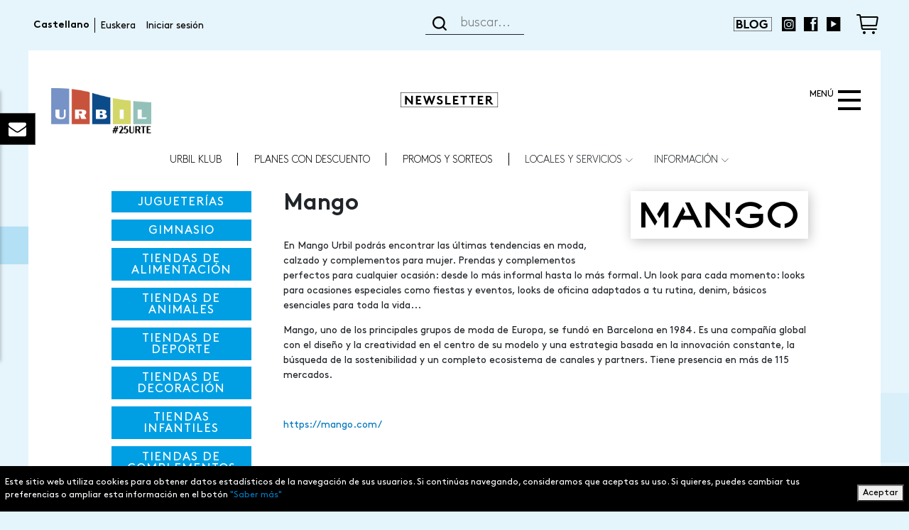

--- FILE ---
content_type: text/html; charset=UTF-8
request_url: https://www.urbil.es/es/locales/mango
body_size: 53613
content:
<!DOCTYPE html>
<html lang="es" dir="ltr" prefix="content: http://purl.org/rss/1.0/modules/content/  dc: http://purl.org/dc/terms/  foaf: http://xmlns.com/foaf/0.1/  og: http://ogp.me/ns#  rdfs: http://www.w3.org/2000/01/rdf-schema#  schema: http://schema.org/  sioc: http://rdfs.org/sioc/ns#  sioct: http://rdfs.org/sioc/types#  skos: http://www.w3.org/2004/02/skos/core#  xsd: http://www.w3.org/2001/XMLSchema# ">
  <head>
    <meta charset="utf-8" />
<script async src="https://www.googletagmanager.com/gtag/js?id=UA-6204975-1"></script>
<script>window.dataLayer = window.dataLayer || [];function gtag(){dataLayer.push(arguments)};gtag("js", new Date());gtag("config", "UA-6204975-1", {"groups":"default","page_path":location.pathname + location.search + location.hash,"link_attribution":true});</script>
<link rel="canonical" href="https://www.urbil.es/es/locales/mango" />
<meta name="description" content="Visita Mango en Centro Comercial Urbil. Información, horarios y teléfonos de Mango en Urbil Donostia San Sebastián" />
<meta name="keywords" content="Mango" />
<meta name="twitter:card" content="photo" />
<meta name="twitter:description" content="En Mango Urbil podrás encontrar las últimas tendencias en moda, calzado y complementos para mujer. Prendas y complementos perfectos para cualquier ocasión: desde lo más informal hasta lo más formal. Un look para cada momento: looks para ocasiones especiales como fiestas y eventos, looks de oficina adaptados a tu rutina, denim, básicos esenciales para toda la vida..." />
<meta name="twitter:site" content="@CCUrbil" />
<meta name="twitter:title" content="Mango" />
<meta name="twitter:url" content="https://www.urbil.es/es/locales/mango" />
<meta name="Generator" content="Drupal 8 (https://www.drupal.org)" />
<meta name="MobileOptimized" content="width" />
<meta name="HandheldFriendly" content="true" />
<meta name="viewport" content="width=device-width, initial-scale=1, shrink-to-fit=no" />
<meta http-equiv="x-ua-compatible" content="ie=edge" />
<link rel="shortcut icon" href="/sites/default/files/favicon_urbil.png" type="image/png" />
<link rel="alternate" hreflang="es" href="https://www.urbil.es/es/locales/mango" />
<link rel="alternate" hreflang="eu" href="https://www.urbil.es/eu/lokalak/mango" />
<link rel="revision" href="https://www.urbil.es/es/locales/mango" />
<script>(function(w,d,s,l,i){

  w[l]=w[l]||[];
  w[l].push({'gtm.start':new Date().getTime(),event:'gtm.js'});
  var f=d.getElementsByTagName(s)[0];
  var j=d.createElement(s);
  var dl=l!='dataLayer'?'&l='+l:'';
  j.src='https://www.googletagmanager.com/gtm.js?id='+i+dl+'';
  j.async=true;
  f.parentNode.insertBefore(j,f);

})(window,document,'script','dataLayer','GTM-53QGBDF');</script>

        <title>Mango en Urbil Donostia San Sebastián | Centro Comercial Urbil</title>
    <link rel="stylesheet" media="all" href="/sites/default/files/css/css_2GC3Hu0ED2y8_-dXVvHZR_7L8vWz3xkIiEcr1ofnUTQ.css" />
<link rel="stylesheet" media="all" href="/sites/default/files/css/css_dEcf9A2Njp9q5eLYSZPko14nCWqGkQDJtNz2kujmk7w.css" />

    
<!--[if lte IE 8]>
<script src="/sites/default/files/js/js_VtafjXmRvoUgAzqzYTA3Wrjkx9wcWhjP0G4ZnnqRamA.js"></script>
<![endif]-->

  </head>
  <body class="layout-no-sidebars page-node-76982 path-node node--type-local">
    <noscript aria-hidden="true"><iframe src="https://www.googletagmanager.com/ns.html?id=GTM-53QGBDF"
 height="0" width="0" style="display:none;visibility:hidden"></iframe></noscript>
      <div class="dialog-off-canvas-main-canvas" data-off-canvas-main-canvas>
    <div id="page-wrapper" class="bg-style bg-style-blue">
  <div id="page">
          <nav class="navbar" id="navbar-top">
            <div class="container">
                  <section class="row region region-secondary-menu">
    <div class="language-switcher-language-url block block-language block-language-blocklanguage-interface block-alternador-de-idioma" id="block-alternadordeidioma" role="navigation">
  
    
      <div class="content">
      

  <nav class="links nav links-inline"><a href="/es/locales/mango" class="language-link is-active" hreflang="es" data-drupal-link-system-path="node/76982">Castellano</a><a href="/eu/lokalak/mango" class="language-link" hreflang="eu" data-drupal-link-system-path="node/76982">Euskera</a></nav>

    </div>
  </div>
<nav role="navigation" aria-labelledby="block-menudecuentadeusuario-menu" id="block-menudecuentadeusuario" class="block block-menu navigation menu--account">
            
  <div class="sr-only" id="block-menudecuentadeusuario-menu">Menú de cuenta de usuario</div>
  

        
              <div block="block-menudecuentadeusuario" class="clearfix nav">
                      <a href="/es/user/login" class="nav-link nav-link--es-user-login" data-drupal-link-system-path="user/login">Iniciar sesión</a>
            </div>
      


  </nav>

  </section>

            <section class="row region region-top-header">
    <div class="views-exposed-form block block-views block-views-exposed-filter-blocksearch-content-page-1 block-" data-drupal-selector="views-exposed-form-search-content-page-1" id="block-formularioexpuestosearch">
  
    
      <div class="content">
      
<form action="/es/busqueda" method="get" id="views-exposed-form-search-content-page-1" accept-charset="UTF-8">
  <div class="form-row">
  


  <div class="js-form-item js-form-type-textfield form-type-textfield js-form-item-claves form-item-claves form-no-label form-group col-auto">
                <input placeholder="buscar..." data-drupal-selector="edit-claves" type="text" id="edit-claves" name="claves" value="" size="30" maxlength="128" class="form-text search-box-input autosize" />

                  </div>
<div data-drupal-selector="edit-actions" class="form-actions js-form-wrapper form-group" id="edit-actions"><button data-drupal-selector="edit-submit-search-content" type="submit" id="edit-submit-search-content" value="Buscar" class="js-form-submit form-submit search-box-button"><i class="icon-buscar"></i></button>
</div>

</div>

</form>

    </div>
  </div>

  </section>

                      <div class="form-inline navbar-form float-right">
                <section class="row region region-top-header-form">
    <div id="block-rrss" class="block block-block-content block-block-content3c8968d5-7edb-42bb-93eb-8a3c83904315 block-rrss">
  
    
      <div class="content">
        <a class="d-inline-block" href="/es/blog"><i class="icon-s-blog"></i><span class="sr-only">Blog de moda</span></a>

  <a class="d-inline-block" href="https://www.instagram.com/urbil_cc/"><i class="icon-s-instagram"></i><span class="sr-only">Instagram</span></a>

  <a class="d-inline-block" href="https://www.facebook.com/urbil"><i class="icon-s-facebook"></i><span class="sr-only">Facebook</span></a>

  <a class="d-inline-block" href="https://www.youtube.com/ccurbil"><i class="icon-s-youtube"></i><span class="sr-only">YouTube</span></a>


    </div>
  </div>
<div id="block-cart" class="block block-commerce-cart block-cart">
  
    
      <div class="content">
      <div class="cart--cart-block">
  <div class="cart-block--summary">
    <a class="cart-block--link__expand d-block" href="/es/cart">
      <i class="icon-carrito"></i><span class="sr-only">Cesta de la compra</span>
          </a>
  </div>
  </div>

    </div>
  </div>

  </section>

            </div>
                      </div>
            </nav>
        <header id="header" class="header" role="banner" aria-label="Cabecera de sitio">
              
        <nav class="navbar navbar-expand-always" id="navbar-main">
                    <div class="container header-container">
                          <div>

  <a href="/es" title="Inicio" rel="home" class="navbar-brand">
          <img src="/sites/default/files/logo_urb.png" alt="Centro Comercial Urbil en San Sebastián" class="site-logo img-fluid d-inline-block align-top" />
        <span class="ml-2 d-none d-md-inline"></span>
  </a>

  </div>
<div id="block-newsletter" class="block block-block-content block-block-contentd343652b-1c9e-45be-9bab-56e931a19366 block-newsletter">
  
    
      <div class="content">
        <a class="d-inline-block" href="https://member.placewise.com/urbil;source=website"><i class="icon-newsletter"></i><span class="sr-only">Newsletter</span></a>


    </div>
  </div>


                          <button class="navbar-toggler navbar-toggler-right d-flex flex-row-reverse align-items-top header-toggler" type="button" data-toggle="collapse" data-target="#CollapsingNavbar" aria-controls="CollapsingNavbar" aria-expanded="false" aria-label="Toggle navigation">
              <i class="icon-menu"></i>
              <small class="text-menu">Menú</small>
              </button>
              <div class="collapse navbar-collapse" id="CollapsingNavbar">
                <div class="side-menu-inner-wrapper">
                  <button class="navbar-toggler navbar-toggler-right pl-1 pr-1" type="button" data-toggle="collapse" data-target="#CollapsingNavbar" aria-controls="CollapsingNavbar" aria-expanded="false" aria-label="Toggle navigation"><i class="icon-menu-cerrar"></i></button>
                    <section class="row region region-primary-menu-before-button d-md-none d-lg-none d-xl-none mb-4">
    <div class="col-12 align-items-center d-flex">
      <div id="block-cestadelacompra-menu" class="block block-commerce-cart block-cesta-de-la-compra">
  
    
      <div class="content">
      <div class="cart--cart-block">
  <div class="cart-block--summary">
    <a class="cart-block--link__expand d-block" href="/es/cart">
      <i class="icon-carrito"></i><span class="sr-only">Cesta de la compra</span>
          </a>
  </div>
  </div>

    </div>
  </div>
<div class="language-switcher-language-url block block-language block-language-blocklanguage-interface block-alternador-de-idioma-menú-negro" id="block-alternadordeidioma-menu" role="navigation">
  
    
      <div class="content">
      

  <nav class="links nav links-inline"><a href="/es/locales/mango" class="language-link is-active" hreflang="es" data-drupal-link-system-path="node/76982">Castellano</a><a href="/eu/lokalak/mango" class="language-link" hreflang="eu" data-drupal-link-system-path="node/76982">Euskera</a></nav>

    </div>
  </div>

    </div>
  </section>

                    <div class="views-exposed-form block block-views block-views-exposed-filter-blocksearch-content-page-1 block-" data-drupal-selector="views-exposed-form-search-content-page-1" id="block-formularioexpuestosearch-menu">
  
    
      <div class="content">
      
<form action="/es/busqueda" method="get" id="views-exposed-form-search-content-page-1" accept-charset="UTF-8">
  <div class="form-row">
  


  <div class="js-form-item js-form-type-textfield form-type-textfield js-form-item-claves form-item-claves form-no-label form-group col-auto">
                <input placeholder="buscar..." data-drupal-selector="edit-claves" type="text" id="edit-claves--2" name="claves" value="" size="30" maxlength="128" class="form-text search-box-input autosize" />

                  </div>
<div data-drupal-selector="edit-actions" class="form-actions js-form-wrapper form-group" id="edit-actions--2"><button data-drupal-selector="edit-submit-search-content-2" type="submit" id="edit-submit-search-content--2" value="Buscar" class="js-form-submit form-submit search-box-button"><i class="icon-buscar"></i></button>
</div>

</div>

</form>

    </div>
  </div>
<nav role="navigation" aria-labelledby="block-urbil-theme-main-menu-menu" id="block-urbil-theme-main-menu" class="block block-menu navigation menu--main">
            
  <div class="sr-only" id="block-urbil-theme-main-menu-menu">Navegación principal (menu lateral fondo negro)</div>
  

        
              <ul data-region="primary_menu" block="block-urbil-theme-main-menu" class="clearfix">
                                                  <li>
                
        <a href="/es/urbilovers" data-drupal-link-system-path="node/76485">URBIL KLUB</a>
              </li>
                                                    <li class="item-below">
                
        <span>Planes de ocio</span>
                                <ul>
                                        <li>
                
        <a href="https://www.urbil.es/es/producto/tarjeta-regalo">Tarjeta Regalo</a>
              </li>
                                          <li>
                
        <a href="/es/urbilbox" data-drupal-link-system-path="node/76321">Planes con descuento</a>
              </li>
                                          <li>
                
        <a href="/es/locales/cines-cinesa-urbil" data-drupal-link-system-path="node/74937">Cinesa</a>
              </li>
                                          <li>
                
        <a href="/es/locales/costajump" data-drupal-link-system-path="node/74986">CostaJump</a>
              </li>
              </ul>
  
              </li>
                                          <li class="item-below">
                
        <span>Agenda</span>
                                <ul>
                                        <li>
                
        <a href="/es/eventos" data-drupal-link-system-path="node/72418">Eventos</a>
              </li>
                                          <li>
                
        <a href="/es/noticias" data-drupal-link-system-path="node/72419">Noticias</a>
              </li>
                                          <li>
                
        <a href="/es/programa-tu-visita" data-drupal-link-system-path="node/72422">Programa tu visita</a>
              </li>
              </ul>
  
              </li>
                                          <li>
                
        <a href="/es/promociones-y-sorteos" data-drupal-link-system-path="node/72397">Promos y sorteos</a>
              </li>
                                          <li class="item-below">
                
        <span>Locales y servicios</span>
                                <ul>
                                        <li>
                
        <a href="/es/locales" data-drupal-link-system-path="node/72256">Tiendas y restaurantes</a>
              </li>
                                          <li>
                
        <a href="/es/servicios-que-te-ofrecemos-en-el-centro-comercial-urbil" data-drupal-link-system-path="node/72257">Servicios gratuitos</a>
              </li>
              </ul>
  
              </li>
                                          <li>
                
        <a href="/es/club-de-guarderia-gratuito" data-drupal-link-system-path="node/72423">Con niños</a>
              </li>
                                          <li>
                
        <a href="/es/origen" data-drupal-link-system-path="node/76593">Konpromiso Urbil</a>
              </li>
                                          <li>
                
        <a href="/es/iniciativas-origen" data-drupal-link-system-path="node/76606">Iniciativas Konpromiso Urbil</a>
              </li>
                                          <li class="item-below">
                
        <span>Información</span>
                                <ul>
                                        <li>
                
        <a href="/es/nosotros" data-drupal-link-system-path="node/72398">Nosotros</a>
              </li>
                                          <li>
                
        <a href="/es/como-llegar-centro-comercial-urbil" data-drupal-link-system-path="node/72399">Cómo llegar</a>
              </li>
                                          <li>
                
        <a href="/es/rutas-desde-urbil" data-drupal-link-system-path="node/76703">Rutas desde Urbil</a>
              </li>
                                          <li>
                
        <a href="/es/horarios-y-festivos-centro-comercial-urbil" data-drupal-link-system-path="node/72400">Horarios</a>
              </li>
                                          <li>
                
        <a href="/es/tu-negocio-en-urbil" data-drupal-link-system-path="node/76365">Tu negocio en Urbil</a>
              </li>
              </ul>
  
              </li>
                                          <li>
                
        <a href="/es/contacto" data-drupal-link-system-path="node/72402">Contacto</a>
              </li>
              </ul>
  


  </nav>
<nav role="navigation" aria-labelledby="block-menudecuentadeusuario-lateral-menu" id="block-menudecuentadeusuario-lateral" class="block block-menu navigation menu--account">
            
  <div class="sr-only" id="block-menudecuentadeusuario-lateral-menu">Menú de cuenta de usuario</div>
  

        
              <div block="block-menudecuentadeusuario-lateral" class="clearfix nav">
                      <a href="/es/user/login" class="nav-link nav-link--es-user-login" data-drupal-link-system-path="user/login">Iniciar sesión</a>
            </div>
      


  </nav>
<div id="block-rrssmenulinea1" class="block block-block-content block-block-content713019bb-fc10-4158-ab60-36be54eff1ec block-rrss---menú---linea-1">
  
    
      <div class="content">
        <a class="d-inline-block" href="https://www.instagram.com/urbil_cc/"><i class="icon-s-instagram"></i><span class="sr-only">Instagram</span></a>

  <a class="d-inline-block" href="https://www.facebook.com/urbil"><i class="icon-s-facebook"></i><span class="sr-only">Facebook</span></a>

  <a class="d-inline-block" href="https://www.youtube.com/user/ccurbil?sub_confirmation=1"><i class="icon-s-youtube"></i><span class="sr-only">YouTube</span></a>


    </div>
  </div>
<div id="block-rrssmenulinea2" class="block block-block-content block-block-content4d5cf3b4-8150-48f6-83d6-87adacee92d8 block-rrss---menú---linea-2">
  
    
      <div class="content">
        <a class="d-inline-block" href="/es/blog"><i class="icon-s-blog"></i><span class="sr-only">Blog de moda</span></a>

  <a class="d-inline-block" href="https://member.bstcm.no/urbil"><i class="icon-newsletter"></i><span class="sr-only">Newsletter</span></a>


    </div>
  </div>


                                  </div>
	          </div>
                                                        <div class="container header-container">
                <section class="row region region-header-bottom">
    <nav role="navigation" aria-labelledby="block-reducido-cabecera-menu" id="block-reducido-cabecera" class="block block-menu navigation menu--main">
            
  <div class="sr-only" id="block-reducido-cabecera-menu">Menú Reducido Cabecera</div>
  

        


              <ul data-region="header_bottom" block="block-reducido-cabecera" class="clearfix">
                                            <li>
              <a href="/es/urbilovers" data-drupal-link-system-path="node/76485">URBIL KLUB</a>
              </li>
                                    <li>
              <a href="/es/urbilbox" data-drupal-link-system-path="node/76321">Planes con descuento</a>
              </li>
                                                        <li>
              <a href="/es/promociones-y-sorteos" data-drupal-link-system-path="node/72397">Promos y sorteos</a>
              </li>
                                    <li class="item-below">
              <span>Locales y servicios</span>
                                <ul>
                                  <li>
              <a href="/es/locales" data-drupal-link-system-path="node/72256">Tiendas y restaurantes</a>
              </li>
                                    <li>
              <a href="/es/servicios-que-te-ofrecemos-en-el-centro-comercial-urbil" data-drupal-link-system-path="node/72257">Servicios gratuitos</a>
              </li>
              </ul>
  
              </li>
                                                                  <li class="item-below">
              <span>Información</span>
                                <ul>
                                  <li>
              <a href="/es/nosotros" data-drupal-link-system-path="node/72398">Nosotros</a>
              </li>
                                    <li>
              <a href="/es/como-llegar-centro-comercial-urbil" data-drupal-link-system-path="node/72399">Cómo llegar</a>
              </li>
                                    <li>
              <a href="/es/rutas-desde-urbil" data-drupal-link-system-path="node/76703">Rutas desde Urbil</a>
              </li>
                                    <li>
              <a href="/es/horarios-y-festivos-centro-comercial-urbil" data-drupal-link-system-path="node/72400">Horarios</a>
              </li>
                                    <li>
              <a href="/es/tu-negocio-en-urbil" data-drupal-link-system-path="node/76365">Tu negocio en Urbil</a>
              </li>
              </ul>
  
              </li>
                        </ul>
  


  </nav>

  </section>

            </div>
                    </div>
                  </nav>
          </header>
          <div class="highlighted">
        <aside class="container section clearfix" role="complementary">
            <div data-drupal-messages-fallback class="hidden"></div>


        </aside>
      </div>
            <div id="main-wrapper" class="layout-main-wrapper clearfix">
              <div id="main" class="container">
                      <section class="row region region-banner-inner">
    
  </section>

                          
          <div class="row row-offcanvas row-offcanvas-left clearfix">
              <main class="main-content col order-first" id="content" role="main">
                <section class="section">
                  <a id="main-content" tabindex="-1"></a>
                    <div id="block-urbil-theme-content" class="block block-system block-system-main-block block-contenido-principal-de-la-página">
  
    
      <div class="content">
      

<article data-history-node-id="76982" role="article" about="/es/locales/mango" class="node node--type-local node--view-mode-full clearfix">
  <header>
    
        
      </header>
  <div class="node__content clearfix">
      <div class="mi-layout-3-9">

    
    <div class="row">
              <div class="col-lg-3">
          <div class="block block-views block-views-blocklocales-block-1 block-">
  
    
      <div class="content">
      <div class="views-element-container"><div class="view view-locales view-id-locales view-display-id-block_1 js-view-dom-id-0eb7aa9413ef1956f2e81a8867ca05c85879548c6746db6bd48a2b0b10b26baf">
  
    
      
      <div class="view-content">
      <div class="col-12">
    <div class="group-title" data-target="#jugueteras" data-toggle="collapse" role="button" aria-expanded="false" aria-controls="jugueteras">Jugueterías</div>

  <div id="jugueteras" class="group-content collapse">
          <div class="views-row">
      <div class="views-field views-field-title"><span class="field-content"><a href="/es/locales/afede" hreflang="es">Afede</a></span></div>
    </div>
    </div>
</div>
<div class="col-12">
    <div class="group-title" data-target="#gimnasio" data-toggle="collapse" role="button" aria-expanded="false" aria-controls="gimnasio">Gimnasio</div>

  <div id="gimnasio" class="group-content collapse">
          <div class="views-row">
      <div class="views-field views-field-title"><span class="field-content"><a href="/es/locales/fitness-park" hreflang="es">Fitness Park</a></span></div>
    </div>
    </div>
</div>
<div class="col-12">
    <div class="group-title" data-target="#tiendas-de-alimentacin" data-toggle="collapse" role="button" aria-expanded="false" aria-controls="tiendas-de-alimentacin">Tiendas de alimentación</div>

  <div id="tiendas-de-alimentacin" class="group-content collapse">
          <div class="views-row">
      <div class="views-field views-field-title"><span class="field-content"><a href="/es/locales/hardbody-nutrition" hreflang="es">Hardbody Nutrition</a></span></div>
    </div>
          <div class="views-row">
      <div class="views-field views-field-title"><span class="field-content"><a href="/es/locales/hipermercado-eroski" hreflang="es">Hipermercado Eroski</a></span></div>
    </div>
          <div class="views-row">
      <div class="views-field views-field-title"><span class="field-content"><a href="/es/locales/pulpa-de-cacao" hreflang="es">Pulpa de Cacao</a></span></div>
    </div>
    </div>
</div>
<div class="col-12">
    <div class="group-title" data-target="#tiendas-de-animales" data-toggle="collapse" role="button" aria-expanded="false" aria-controls="tiendas-de-animales">Tiendas de animales</div>

  <div id="tiendas-de-animales" class="group-content collapse">
          <div class="views-row">
      <div class="views-field views-field-title"><span class="field-content"><a href="/es/locales/kiwoko" hreflang="es">Kiwoko</a></span></div>
    </div>
    </div>
</div>
<div class="col-12">
    <div class="group-title" data-target="#tiendas-de-deporte" data-toggle="collapse" role="button" aria-expanded="false" aria-controls="tiendas-de-deporte">Tiendas de deporte</div>

  <div id="tiendas-de-deporte" class="group-content collapse">
          <div class="views-row">
      <div class="views-field views-field-title"><span class="field-content"><a href="/es/locales/forum-sport" hreflang="es">Forum Sport</a></span></div>
    </div>
    </div>
</div>
<div class="col-12">
    <div class="group-title" data-target="#tiendas-de-decoracin" data-toggle="collapse" role="button" aria-expanded="false" aria-controls="tiendas-de-decoracin">Tiendas de decoración</div>

  <div id="tiendas-de-decoracin" class="group-content collapse">
          <div class="views-row">
      <div class="views-field views-field-title"><span class="field-content"><a href="/es/locales/arzalluz-altzariak" hreflang="es">Arzalluz Altzariak</a></span></div>
    </div>
          <div class="views-row">
      <div class="views-field views-field-title"><span class="field-content"><a href="/es/locales/jysk" hreflang="es">JYSK</a></span></div>
    </div>
    </div>
</div>
<div class="col-12">
    <div class="group-title" data-target="#tiendas-infantiles" data-toggle="collapse" role="button" aria-expanded="false" aria-controls="tiendas-infantiles">Tiendas infantiles</div>

  <div id="tiendas-infantiles" class="group-content collapse">
          <div class="views-row">
      <div class="views-field views-field-title"><span class="field-content"><a href="/es/locales/okaidi" hreflang="es">Okaïdi</a></span></div>
    </div>
    </div>
</div>
<div class="col-12">
    <div class="group-title" data-target="#tiendas-de-complementos" data-toggle="collapse" role="button" aria-expanded="false" aria-controls="tiendas-de-complementos">Tiendas de complementos</div>

  <div id="tiendas-de-complementos" class="group-content collapse">
          <div class="views-row">
      <div class="views-field views-field-title"><span class="field-content"><a href="/es/locales/greenwich" hreflang="es">Greenwich</a></span></div>
    </div>
          <div class="views-row">
      <div class="views-field views-field-title"><span class="field-content"><a href="/es/locales/joya-36" hreflang="es">Joya 36</a></span></div>
    </div>
          <div class="views-row">
      <div class="views-field views-field-title"><span class="field-content"><a href="/es/locales/misako" hreflang="es">Misako</a></span></div>
    </div>
          <div class="views-row">
      <div class="views-field views-field-title"><span class="field-content"><a href="/es/locales/oro-vivo" hreflang="es">Oro Vivo</a></span></div>
    </div>
          <div class="views-row">
      <div class="views-field views-field-title"><span class="field-content"><a href="/es/locales/time-road" hreflang="es">Time Road </a></span></div>
    </div>
    </div>
</div>
<div class="col-12">
    <div class="group-title" data-target="#tiendas-de-lencera" data-toggle="collapse" role="button" aria-expanded="false" aria-controls="tiendas-de-lencera">Tiendas de lencería</div>

  <div id="tiendas-de-lencera" class="group-content collapse">
          <div class="views-row">
      <div class="views-field views-field-title"><span class="field-content"><a href="/es/locales/calzedonia" hreflang="es">Calzedonia</a></span></div>
    </div>
          <div class="views-row">
      <div class="views-field views-field-title"><span class="field-content"><a href="/es/locales/tezenis" hreflang="es">Tezenis</a></span></div>
    </div>
          <div class="views-row">
      <div class="views-field views-field-title"><span class="field-content"><a href="/es/locales/womensecret" hreflang="es">Women&#039;secret</a></span></div>
    </div>
    </div>
</div>
<div class="col-12">
    <div class="group-title" data-target="#tiendas-de-moda" data-toggle="collapse" role="button" aria-expanded="false" aria-controls="tiendas-de-moda">Tiendas de moda</div>

  <div id="tiendas-de-moda" class="group-content collapse">
          <div class="views-row">
      <div class="views-field views-field-title"><span class="field-content"><a href="/es/locales/dooers" hreflang="es">Dooers</a></span></div>
    </div>
          <div class="views-row">
      <div class="views-field views-field-title"><span class="field-content"><a href="/es/locales/inside" hreflang="es">Inside</a></span></div>
    </div>
          <div class="views-row">
      <div class="views-field views-field-title"><span class="field-content"><a href="/es/locales/jackjones" hreflang="es">Jack&amp;Jones</a></span></div>
    </div>
          <div class="views-row">
      <div class="views-field views-field-title"><span class="field-content"><a href="/es/locales/koroshi" hreflang="es">Koröshi</a></span></div>
    </div>
          <div class="views-row">
      <div class="views-field views-field-title"><span class="field-content"><a href="/es/locales/maider-alzaga" hreflang="es">Maider Alzaga</a></span></div>
    </div>
          <div class="views-row">
      <div class="views-field views-field-title"><span class="field-content"><a href="/es/locales/mango" hreflang="es">Mango</a></span></div>
    </div>
          <div class="views-row">
      <div class="views-field views-field-title"><span class="field-content"><a href="/es/locales/pullbear" hreflang="es">Pull&amp;Bear</a></span></div>
    </div>
          <div class="views-row">
      <div class="views-field views-field-title"><span class="field-content"><a href="/es/locales/springfield" hreflang="es">Springfield</a></span></div>
    </div>
    </div>
</div>
<div class="col-12">
    <div class="group-title" data-target="#zapateras" data-toggle="collapse" role="button" aria-expanded="false" aria-controls="zapateras">Zapaterías</div>

  <div id="zapateras" class="group-content collapse">
          <div class="views-row">
      <div class="views-field views-field-title"><span class="field-content"><a href="/es/locales/krack" hreflang="es">Krack</a></span></div>
    </div>
          <div class="views-row">
      <div class="views-field views-field-title"><span class="field-content"><a href="/es/locales/megacalzado" hreflang="es">MegaCalzado</a></span></div>
    </div>
          <div class="views-row">
      <div class="views-field views-field-title"><span class="field-content"><a href="/es/locales/vas" hreflang="es">VAS</a></span></div>
    </div>
    </div>
</div>
<div class="col-12">
    <div class="group-title" data-target="#ocio" data-toggle="collapse" role="button" aria-expanded="false" aria-controls="ocio">Ocio</div>

  <div id="ocio" class="group-content collapse">
          <div class="views-row">
      <div class="views-field views-field-title"><span class="field-content"><a href="/es/locales/cines-cinesa-urbil" hreflang="es">Cines Cinesa Urbil</a></span></div>
    </div>
          <div class="views-row">
      <div class="views-field views-field-title"><span class="field-content"><a href="/es/locales/costajump" hreflang="es">CostaJump</a></span></div>
    </div>
          <div class="views-row">
      <div class="views-field views-field-title"><span class="field-content"><a href="/es/locales/game" hreflang="es">Game</a></span></div>
    </div>
          <div class="views-row">
      <div class="views-field views-field-title"><span class="field-content"><a href="/es/locales/ilusiona" hreflang="es">Ilusiona</a></span></div>
    </div>
    </div>
</div>
<div class="col-12">
    <div class="group-title" data-target="#perfumera" data-toggle="collapse" role="button" aria-expanded="false" aria-controls="perfumera">Perfumería</div>

  <div id="perfumera" class="group-content collapse">
          <div class="views-row">
      <div class="views-field views-field-title"><span class="field-content"><a href="/es/locales/arenal-perfumerias" hreflang="es">Arenal Perfumerías </a></span></div>
    </div>
          <div class="views-row">
      <div class="views-field views-field-title"><span class="field-content"><a href="/es/locales/bob-hairstores" hreflang="es">Bob Hairstores</a></span></div>
    </div>
          <div class="views-row">
      <div class="views-field views-field-title"><span class="field-content"><a href="/es/locales/kiko-milano" hreflang="es">KIKO Milano</a></span></div>
    </div>
          <div class="views-row">
      <div class="views-field views-field-title"><span class="field-content"><a href="/es/locales/yves-rocher" hreflang="es">Yves Rocher</a></span></div>
    </div>
    </div>
</div>
<div class="col-12">
    <div class="group-title" data-target="#servicios" data-toggle="collapse" role="button" aria-expanded="false" aria-controls="servicios">Servicios</div>

  <div id="servicios" class="group-content collapse">
          <div class="views-row">
      <div class="views-field views-field-title"><span class="field-content"><a href="/es/locales/administracion-de-loterias" hreflang="es">Administración de Loterías</a></span></div>
    </div>
          <div class="views-row">
      <div class="views-field views-field-title"><span class="field-content"><a href="/es/locales/azulmarino" hreflang="es">Azulmarino</a></span></div>
    </div>
          <div class="views-row">
      <div class="views-field views-field-title"><span class="field-content"><a href="/es/locales/d-unas" hreflang="es">d-uñas</a></span></div>
    </div>
          <div class="views-row">
      <div class="views-field views-field-title"><span class="field-content"><a href="/es/locales/eroski-optica" hreflang="es">Eroski Óptica</a></span></div>
    </div>
          <div class="views-row">
      <div class="views-field views-field-title"><span class="field-content"><a href="/es/locales/feu-vert" hreflang="es">Feu Vert</a></span></div>
    </div>
          <div class="views-row">
      <div class="views-field views-field-title"><span class="field-content"><a href="/es/locales/gasolinera-eroski" hreflang="es">Gasolinera Eroski</a></span></div>
    </div>
          <div class="views-row">
      <div class="views-field views-field-title"><span class="field-content"><a href="/es/locales/jean-louis-david" hreflang="es">Jean Louis David</a></span></div>
    </div>
          <div class="views-row">
      <div class="views-field views-field-title"><span class="field-content"><a href="/es/locales/la-casa-de-las-carcasas" hreflang="es">La Casa de las Carcasas</a></span></div>
    </div>
          <div class="views-row">
      <div class="views-field views-field-title"><span class="field-content"><a href="/es/locales/malie-estetica-avanzada" hreflang="es">Malie Estética Avanzada</a></span></div>
    </div>
          <div class="views-row">
      <div class="views-field views-field-title"><span class="field-content"><a href="/es/locales/soloptical" hreflang="es">Soloptical</a></span></div>
    </div>
    </div>
</div>
<div class="col-12">
    <div class="group-title" data-target="#tiendas-de-telefona" data-toggle="collapse" role="button" aria-expanded="false" aria-controls="tiendas-de-telefona">Tiendas de telefonía</div>

  <div id="tiendas-de-telefona" class="group-content collapse">
          <div class="views-row">
      <div class="views-field views-field-title"><span class="field-content"><a href="/es/locales/movistar" hreflang="es">Movistar</a></span></div>
    </div>
          <div class="views-row">
      <div class="views-field views-field-title"><span class="field-content"><a href="/es/locales/orange" hreflang="es">Orange</a></span></div>
    </div>
          <div class="views-row">
      <div class="views-field views-field-title"><span class="field-content"><a href="/es/locales/vodafone" hreflang="es">Vodafone</a></span></div>
    </div>
    </div>
</div>
<div class="col-12">
    <div class="group-title" data-target="#restaurantes" data-toggle="collapse" role="button" aria-expanded="false" aria-controls="restaurantes">Restaurantes</div>

  <div id="restaurantes" class="group-content collapse">
          <div class="views-row">
      <div class="views-field views-field-title"><span class="field-content"><a href="/es/locales/amona-klara" hreflang="es">Amona Klara</a></span></div>
    </div>
          <div class="views-row">
      <div class="views-field views-field-title"><span class="field-content"><a href="/es/locales/baskir" hreflang="es">Baskir</a></span></div>
    </div>
          <div class="views-row">
      <div class="views-field views-field-title"><span class="field-content"><a href="/es/locales/boulevard" hreflang="es">Boulevard</a></span></div>
    </div>
          <div class="views-row">
      <div class="views-field views-field-title"><span class="field-content"><a href="/es/locales/korneer-cafe" hreflang="es">Korneer Café</a></span></div>
    </div>
          <div class="views-row">
      <div class="views-field views-field-title"><span class="field-content"><a href="/es/locales/nagoya-ramen" hreflang="es">Nagoya Ramen</a></span></div>
    </div>
          <div class="views-row">
      <div class="views-field views-field-title"><span class="field-content"><a href="/es/locales/neskak-by-gatxupa" hreflang="es">Neskak by Gatxupa</a></span></div>
    </div>
          <div class="views-row">
      <div class="views-field views-field-title"><span class="field-content"><a href="/es/locales/popeyes" hreflang="es">Popeyes</a></span></div>
    </div>
          <div class="views-row">
      <div class="views-field views-field-title"><span class="field-content"><a href="/es/locales/takuma-sushi" hreflang="es">Takuma Sushi</a></span></div>
    </div>
          <div class="views-row">
      <div class="views-field views-field-title"><span class="field-content"><a href="/es/locales/txinparta" hreflang="es">Txinparta</a></span></div>
    </div>
    </div>
</div>

    </div>
  
          </div>
</div>

    </div>
  </div>

        </div>
      
              <div class="col-lg-9">
          <div class="block block-layout-builder block-field-blocknodelocalfield-logo block-logo">
  
    
      <div class="content">
      
            <div class="field field--name-field-logo field--type-image field--label-hidden field__item">  <img src="/sites/default/files/styles/medium/public/2023-02/Logo_Mango.jpg?itok=8r4WMqtr" width="220" height="37" alt="Mango" typeof="foaf:Image" class="image-style-medium" />


</div>
      
    </div>
  </div>
<div class="block block-layout-builder block-field-blocknodelocaltitle block-nombre">
  
    
      <div class="content">
      <h1 class="field field--name-title field--type-string field--label-hidden">Mango</h1>

    </div>
  </div>
<div class="block block-layout-builder block-field-blocknodelocalbody block-descripción">
  
    
      <div class="content">
      
            <div class="field field--name-body field--type-text-with-summary field--label-hidden field__item"><p>En Mango Urbil podrás encontrar las últimas tendencias en moda, calzado y complementos para mujer. Prendas y complementos perfectos para cualquier ocasión: desde lo más informal hasta lo más formal. Un look para cada momento: looks para ocasiones especiales como fiestas y eventos, looks de oficina adaptados a tu rutina, denim, básicos esenciales para toda la vida...</p>

<p>Mango, uno de los principales grupos de moda de Europa, se fundó en Barcelona en 1984. Es una compañía global con el diseño y la creatividad en el centro de su modelo y una estrategia basada en la innovación constante, la búsqueda de la sostenibilidad y un completo ecosistema de canales y partners. Tiene presencia en más de 115 mercados.</p>

<p> </p>

<p><a href="https://shop.mango.com/es" target="_blank">https://mango.com/</a></p>

<p class="MsoListParagraph"> </p>

<h2>Horario Mango</h2>

<p>De lunes a sábado de 10:00h a 22:00h.</p>

<p> </p>

<h2>Teléfono Mango</h2>

<p><a href="tel:943 06 13 42" target="_blank">943 06 13 42</a></p>
</div>
      
    </div>
  </div>
<div class="block block-layout-builder block-extra-field-blocknodelocallinks block-enlaces">
  
    
      <div class="content">
      


    </div>
  </div>
<div class="block block-hiberus-local-extra-blocks block-hiberus-local-extra-blocks-urbilbox block-urbilbox-en-local">
  
    
      <div class="content">
      
    </div>
  </div>
<div class="block block-hiberus-local-extra-blocks block-hiberus-local-extra-blocks-urbilovers block-urbilovers-en-local">
  
    
      <div class="content">
      
    </div>
  </div>
<div class="block block-hiberus-local-extra-blocks block-hiberus-local-extra-blocks-promos block-promociones-en-local">
  
    
      <div class="content">
      
    </div>
  </div>
<div class="block block-layout-builder block-field-blocknodelocalfield-galeria block-ubicación">
  
    
      <div class="content">
      <div class="lightgallery-wrapper">
    <ul class="lightgallery" id="lightgallery-696ecd0ff2945">
                <li data-src="https://www.urbil.es/sites/default/files/styles/imagen_grande/public/2025-04/Mango%201.jpg?itok=UW74z_B7" style="" data-sub-html="">
                        <div class="field-content">
                <a href="">
                    <img class="img-responsive" src="https://www.urbil.es/sites/default/files/styles/imagen_de_local/public/2025-04/Mango%201.jpg?itok=poaDNbjJ" />
                </a>
            </div>
        </li>
                <li data-src="https://www.urbil.es/sites/default/files/styles/imagen_grande/public/2025-04/Mango%202.jpg?itok=0gN0-cfM" style="" data-sub-html="">
                        <div class="field-content">
                <a href="">
                    <img class="img-responsive" src="https://www.urbil.es/sites/default/files/styles/imagen_de_local/public/2025-04/Mango%202.jpg?itok=S9VMUSXt" />
                </a>
            </div>
        </li>
                <li data-src="https://www.urbil.es/sites/default/files/styles/imagen_grande/public/2025-04/Mango%203.jpg?itok=WuALbiQy" style="" data-sub-html="">
                        <div class="field-content">
                <a href="">
                    <img class="img-responsive" src="https://www.urbil.es/sites/default/files/styles/imagen_de_local/public/2025-04/Mango%203.jpg?itok=LvmOWGzM" />
                </a>
            </div>
        </li>
                <li data-src="https://www.urbil.es/sites/default/files/styles/imagen_grande/public/2025-04/Mango%204.jpg?itok=Lxutd0-C" style="" data-sub-html="">
                        <div class="field-content">
                <a href="">
                    <img class="img-responsive" src="https://www.urbil.es/sites/default/files/styles/imagen_de_local/public/2025-04/Mango%204.jpg?itok=n-s_nAmZ" />
                </a>
            </div>
        </li>
            </ul>
</div>
    </div>
  </div>

        </div>
          </div>
    
  </div>

  </div>
</article>

    </div>
  </div>


                </section>
              </main>
                                  </div>
                  </div>
          </div>
        <footer class="site-footer">
              <div class="container">
                      <div class="site-footer__top clearfix">
                <section class="row region region-footer-first">
    <div id="block-piedepagina" class="block block-block-content block-block-contentb1860a32-92b0-4836-bb7a-247794923ea7 block-pie-de-página">
  
    
      <div class="content">
        <div class="layout layout--onecol">
    <div  class="layout__region layout__region--content">
      <div class="block block-layout-builder block-field-blockblock-contentbasicbody block-">
  
    
      <div class="content">
      
            <div class="clearfix text-formatted field field--name-body field--type-text-with-summary field--label-hidden field__item"><p>© 2020 Urbil · C/ Txikierdi Auzoa, 7 20170 Usurbil (Guipúzcoa) · Tel. <a href="tel:943364187">943 36 41 87</a> · Mail. <a href="mailto:urbil@urbil.es">urbil@urbil.es</a> · <a href="/es/aviso-legal-y-privacidad">Aviso Legal</a>  -  <a href="/sitemap.xml">Mapa Web</a> - ISO14001</p>
<img alt="Cushman &amp; Wakefield" data-entity-type="file" data-entity-uuid="f6b6d8b1-2092-41d2-a176-61473cdd27fe" src="/sites/default/files/inline-images/cushman_wakefield.png" class="align-center" />
<p> </p></div>
      
    </div>
  </div>

    </div>
  </div>

    </div>
  </div>

  </section>

              
              
              
            </div>
                                <div class="site-footer__bottom">
                <section class="row region region-footer-fifth">
    <div id="block-bloquelateraldesuscripcionesalboletin" class="block block-hiberus-popup block-hiberus-popup-newsletter-side block-bloque-lateral-de-suscripciones-al-boletín">
  
    
      <div class="content">
      <div id="hiberus-popup-subscribe-lateral" class="hiberus-popup-subscribe lateral">
  <div class="msg-title">Suscríbete a nuestro boletín y recibe la información que te interesa.<img class="title-image" src="/modules/custom/hiberus_popup/images/corazones.svg" /></div>
  <div class="msg-content">Con nuestro boletín tú eliges la información que quieres recibir. Entérate de nuestras promociones, descuentos, eventos, actividades infantiles, nuevas aperturas y mucho más en un clic.</div>
  <div class="msg-actions">
    <a class="msg-yes btn btn-default" href="https://member.bstcm.no/urbil?lang=es" target="_blank">Me interesa</a>
  </div>
  <span class="handle"><i class="icon-mail-alt"></i></span>
</div>
    </div>
  </div>
<div id="block-popupdesuscripcionesalboletin" class="block block-hiberus-popup block-hiberus-popup-newsletter block-popup-de-suscripciones-al-boletín">
  
    
      <div class="content">
      
<div class="modal fade" id="modalSubscribe" tabindex="-1" role="dialog" aria-labelledby="msg-title" aria-hidden="true">
  <div class="modal-dialog modal-dialog-centered" role="document">
    <div class="modal-content">
      <div class="modal-body">
        <div id="hiberus-popup-subscribe" class="hiberus-popup-subscribe">
          <div class="msg-title" id="msg-title">Suscríbete a nuestro boletín y recibe la información que te interesa.<img class="title-image" src="/modules/custom/hiberus_popup/images/corazones.svg" /></div>
          <div class="msg-content">Con nuestro boletín tú eliges la información que quieres recibir. Entérate de nuestras promociones, descuentos, eventos, actividades infantiles, nuevas aperturas y mucho más en un clic.</div>
          <div class="msg-actions">
            <a class="msg-yes btn btn-default btn-lg" href="https://member.bstcm.no/urbil?lang=es" target="_blank">Me interesa</a>
            <a class="msg-later btn btn-outline-default btn-lg" href="#" data-dismiss="modal" aria-label="Close">Más tarde</a>
          </div>
        </div>
      </div>
    </div>
  </div>
</div>
<span id="launch-message" data-toggle="modal" data-target="#modalSubscribe"></a>
    </div>
  </div>

  </section>

            </div>
                  </div>
          </footer>
  </div>
</div>

  </div>

    
    <script type="application/json" data-drupal-selector="drupal-settings-json">{"path":{"baseUrl":"\/","scriptPath":null,"pathPrefix":"es\/","currentPath":"node\/76982","currentPathIsAdmin":false,"isFront":false,"currentLanguage":"es"},"pluralDelimiter":"\u0003","suppressDeprecationErrors":true,"google_analytics":{"account":"UA-6204975-1","trackOutbound":true,"trackMailto":true,"trackDownload":true,"trackDownloadExtensions":"7z|aac|arc|arj|asf|asx|avi|bin|csv|doc(x|m)?|dot(x|m)?|exe|flv|gif|gz|gzip|hqx|jar|jpe?g|js|mp(2|3|4|e?g)|mov(ie)?|msi|msp|pdf|phps|png|ppt(x|m)?|pot(x|m)?|pps(x|m)?|ppam|sld(x|m)?|thmx|qtm?|ra(m|r)?|sea|sit|tar|tgz|torrent|txt|wav|wma|wmv|wpd|xls(x|m|b)?|xlt(x|m)|xlam|xml|z|zip","trackDomainMode":1,"trackUrlFragments":true},"lightgallery":{"instances":{"696ecd0ff2945":{"mode":"lg-slide","preload":"1","loop":false,"closable":true,"escKey":false,"keyPress":false,"controls":true,"mousewheel":false,"download":false,"counter":false,"enableDrag":false,"enableTouch":true,"thumbnail":false,"autoplay":false,"fullScreen":false,"pager":false,"zoom":false,"hash":false,"autoplayControls":false}}},"ajaxTrustedUrl":{"\/es\/busqueda":true},"eu_cookie_compliance":{"cookie_policy_version":"1.0.0","popup_enabled":true,"popup_agreed_enabled":false,"popup_hide_agreed":false,"popup_clicking_confirmation":false,"popup_scrolling_confirmation":false,"popup_html_info":"\u003Cdiv role=\u0022alertdialog\u0022 aria-labelledby=\u0022popup-text\u0022 class=\u0022eu-cookie-compliance-banner eu-cookie-compliance-banner-info\u0022\u003E\n  \u003Cdiv class =\u0022popup-content info eu-cookie-compliance-content\u0022\u003E\n    \u003Cdiv id=\u0022popup-text\u0022 class=\u0022eu-cookie-compliance-message\u0022\u003E\n      \u003Cp\u003EEste sitio web utiliza cookies para obtener datos estad\u00edsticos de la navegaci\u00f3n de sus usuarios. Si contin\u00faas navegando, consideramos que aceptas su uso. Si quieres, puedes cambiar tus preferencias o ampliar esta informaci\u00f3n en el bot\u00f3n \u003Ca href=\u0022https:\/\/www.urbil.es\/es\/politica-de-cookies\u0022 target=\u0022_self\u0022\u003E\u0022Saber m\u00e1s\u0022\u003C\/a\u003E\u003C\/p\u003E\n    \u003C\/div\u003E\n    \u003Cdiv id=\u0022popup-buttons\u0022 class=\u0022eu-cookie-compliance-buttons\u0022\u003E\n      \u003Cbutton type=\u0022button\u0022 class=\u0022agree-button eu-cookie-compliance-agree-button\u0022\u003EAceptar\u003C\/button\u003E\n          \u003C\/div\u003E\n  \u003C\/div\u003E\n\u003C\/div\u003E","use_mobile_message":false,"mobile_popup_html_info":"\u003Cdiv role=\u0022alertdialog\u0022 aria-labelledby=\u0022popup-text\u0022 class=\u0022eu-cookie-compliance-banner eu-cookie-compliance-banner-info\u0022\u003E\n  \u003Cdiv class =\u0022popup-content info eu-cookie-compliance-content\u0022\u003E\n    \u003Cdiv id=\u0022popup-text\u0022 class=\u0022eu-cookie-compliance-message\u0022\u003E\n      \n    \u003C\/div\u003E\n    \u003Cdiv id=\u0022popup-buttons\u0022 class=\u0022eu-cookie-compliance-buttons\u0022\u003E\n      \u003Cbutton type=\u0022button\u0022 class=\u0022agree-button eu-cookie-compliance-agree-button\u0022\u003EAceptar\u003C\/button\u003E\n          \u003C\/div\u003E\n  \u003C\/div\u003E\n\u003C\/div\u003E","mobile_breakpoint":768,"popup_html_agreed":false,"popup_use_bare_css":true,"popup_height":"auto","popup_width":"100%","popup_delay":1000,"popup_link":"\/es\/politica-de-cookies","popup_link_new_window":true,"popup_position":false,"fixed_top_position":true,"popup_language":"es","store_consent":false,"better_support_for_screen_readers":false,"cookie_name":"","reload_page":false,"domain":"","domain_all_sites":false,"popup_eu_only_js":false,"cookie_lifetime":100,"cookie_session":0,"set_cookie_session_zero_on_disagree":0,"disagree_do_not_show_popup":false,"method":"default","automatic_cookies_removal":true,"allowed_cookies":"","withdraw_markup":"\u003Cbutton type=\u0022button\u0022 class=\u0022eu-cookie-withdraw-tab\u0022\u003EOpciones de privacidad\u003C\/button\u003E\n\u003Cdiv role=\u0022alertdialog\u0022 aria-labelledby=\u0022popup-text\u0022 class=\u0022eu-cookie-withdraw-banner\u0022\u003E\n  \u003Cdiv class=\u0022popup-content info eu-cookie-compliance-content\u0022\u003E\n    \u003Cdiv id=\u0022popup-text\u0022 class=\u0022eu-cookie-compliance-message\u0022\u003E\n      \u003Ch2\u003EWe use cookies on this site to enhance your user experience\u003C\/h2\u003E\u003Cp\u003EYou have given your consent for us to set cookies.\u003C\/p\u003E\n    \u003C\/div\u003E\n    \u003Cdiv id=\u0022popup-buttons\u0022 class=\u0022eu-cookie-compliance-buttons\u0022\u003E\n      \u003Cbutton type=\u0022button\u0022 class=\u0022eu-cookie-withdraw-button\u0022\u003ERe\u003C\/button\u003E\n    \u003C\/div\u003E\n  \u003C\/div\u003E\n\u003C\/div\u003E","withdraw_enabled":false,"reload_options":0,"reload_routes_list":"","withdraw_button_on_info_popup":false,"cookie_categories":[],"cookie_categories_details":[],"enable_save_preferences_button":true,"containing_element":"body","settings_tab_enabled":false},"user":{"uid":0,"permissionsHash":"c240eee954f33d72eeb871fd09b980931f8ceb312316deecd1609bfb8b7fa050"}}</script>
<script src="/sites/default/files/js/js_3eU0DD4_LReo9JJoitD4b0pF3AQsUELX3UD0lWgXAxc.js"></script>
<script src="https://static.zdassets.com/ekr/snippet.js?key=da18c39f-8173-42aa-a1a1-5db9e1286b22" id="ze-snippet"></script>
<script src="/sites/default/files/js/js_pCCoNi7PYIDwHBDAFZ2mIBkKnvMsDRi-3CtxCBh3P8k.js"></script>
<script src="/modules/contrib/eu_cookie_compliance/js/eu_cookie_compliance.js?v=1.9" defer></script>

  </body>
</html>


--- FILE ---
content_type: image/svg+xml
request_url: https://www.urbil.es/modules/custom/hiberus_popup/images/corazones.svg
body_size: 1967
content:
<?xml version="1.0" encoding="utf-8"?>
<!-- Generator: Adobe Illustrator 23.0.1, SVG Export Plug-In . SVG Version: 6.00 Build 0)  -->
<svg version="1.1" id="Capa_1" xmlns="http://www.w3.org/2000/svg" xmlns:xlink="http://www.w3.org/1999/xlink" x="0px" y="0px"
	 viewBox="0 0 172.3 33.3" style="enable-background:new 0 0 172.3 33.3;" xml:space="preserve">
<style type="text/css">
	.st0{clip-path:url(#SVGID_2_);fill:#E30A18;}
	.st1{clip-path:url(#SVGID_2_);fill:#FFD501;}
	.st2{clip-path:url(#SVGID_2_);fill:#1C9CD8;}
	.st3{clip-path:url(#SVGID_2_);fill:#009740;}
</style>
<g>
	<defs>
		<rect id="SVGID_1_" x="0.4" y="0.7" width="171" height="32.3"/>
	</defs>
	<clipPath id="SVGID_2_">
		<use xlink:href="#SVGID_1_"  style="overflow:visible;"/>
	</clipPath>
	<path class="st0" d="M18.8,33c-0.7,0-1.4-0.3-1.9-0.8L3.5,18.9c-2.1-2.1-3.1-4.6-3.1-7.6s1-5.5,3.1-7.6c2.1-2.1,4.6-3.1,7.6-3.1
		s5.5,1,7.6,3.1c0,0,0,0,0,0c0,0,0,0,0,0l0,0c2.1-2.1,4.7-3.1,7.7-3.1c3,0,5.5,1,7.6,3.1c2.1,2.1,3.1,4.6,3.1,7.6c0,3-1,5.5-3.1,7.6
		L20.7,32.2C20.1,32.7,19.5,33,18.8,33"/>
	<path class="st1" d="M63.7,33c-0.7,0-1.4-0.3-1.9-0.8L48.4,18.9c-2.1-2.1-3.1-4.6-3.1-7.6s1-5.5,3.1-7.6C50.5,1.7,53,0.7,56,0.7
		s5.5,1,7.6,3.1c0,0,0,0,0,0c0,0,0,0,0,0l0,0c2.1-2.1,4.7-3.1,7.7-3.1c3,0,5.5,1,7.6,3.1c2.1,2.1,3.1,4.6,3.1,7.6c0,3-1,5.5-3.1,7.6
		L65.6,32.2C65,32.7,64.4,33,63.7,33"/>
	<path class="st2" d="M108.3,33c-0.7,0-1.4-0.3-1.9-0.8L93.1,18.9c-2.1-2.1-3.1-4.6-3.1-7.6s1-5.5,3.1-7.6c2.1-2.1,4.6-3.1,7.6-3.1
		s5.5,1,7.6,3.1c0,0,0,0,0,0c0,0,0,0,0,0l0,0c2.1-2.1,4.7-3.1,7.7-3.1c3,0,5.5,1,7.6,3.1c2.1,2.1,3.1,4.6,3.1,7.6c0,3-1,5.5-3.1,7.6
		l-13.4,13.3C109.7,32.7,109.1,33,108.3,33"/>
	<path class="st3" d="M153,33c-0.7,0-1.4-0.3-1.9-0.8l-13.4-13.3c-2.1-2.1-3.1-4.6-3.1-7.6s1-5.5,3.1-7.6c2.1-2.1,4.6-3.1,7.6-3.1
		c3,0,5.5,1,7.6,3.1c0,0,0,0,0,0c0,0,0,0,0,0l0,0c2.1-2.1,4.7-3.1,7.7-3.1c3,0,5.5,1,7.6,3.1c2.1,2.1,3.1,4.6,3.1,7.6
		c0,3-1,5.5-3.1,7.6l-13.4,13.3C154.4,32.7,153.7,33,153,33"/>
</g>
</svg>
